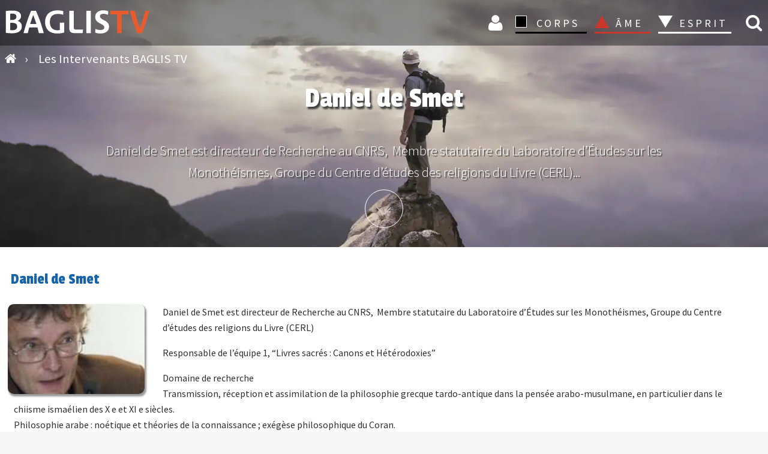

--- FILE ---
content_type: text/html; charset=UTF-8
request_url: https://www.baglis.tv/intervenants/2291-daniel-de-smet.html
body_size: 7346
content:


<!DOCTYPE html>
<html lang="fr">
<head>
<meta charset="utf-8">
	<meta name="rights" content="BAGLIS TV">
	<meta name="author" content="Smet Daniel (de)">
	<meta name="metatitle" content="Daniel de Smet, CNRS, Monothéïsme, Films BAGLIS TV">
	<meta property="og:title" content="Daniel de Smet">
	<meta property="og:type" content="article">
	<meta property="og:url" content="https://www.baglis.tv/intervenants/2291-daniel-de-smet.html">
	<meta property="og:site_name" content="BAGLIS TV">
	<meta property="og:description" content="Daniel de Smet est directeur de Recherche au CNRS,  Membre statutaire du Laboratoire d’Études sur les Monothéismes, Groupe du Centre d’études des religions du Livre (CERL)">
	<meta name="description" content="Daniel de Smet est directeur de Recherche au CNRS,  Membre statutaire du Laboratoire d’Études sur les Monothéismes, Groupe du Centre d’études des religions du Livre (CERL)">
	<title>Daniel de Smet</title>
	<link href="https://www.baglis.tv/intervenants/2291-daniel-de-smet.html" rel="canonical">
	<link href="/" rel="mask-icon" color="#000">
	<link href="/media/system/images/favicon.ico" rel="alternate icon" type="image/vnd.microsoft.icon">



<script type="application/json" class="joomla-script-options new">{"system.paths":{"root":"","rootFull":"https:\/\/www.baglis.tv\/","base":"","baseFull":"https:\/\/www.baglis.tv\/"},"csrf.token":"f57446aa978aea3de6fd2795c5b1cfcd"}</script>
	<script src="/media/system/js/core.min.js?2cb912"></script>
	<script src="/media/vendor/jquery/js/jquery.min.js?3.7.1"></script>
	<script src="/media/legacy/js/jquery-noconflict.min.js?504da4"></script>
	<script>var j2storeURL = 'https://www.baglis.tv/';</script>
	<script>
if(typeof(j2store) == 'undefined') {
	var j2store = {};
}
if(typeof(j2store.jQuery) == 'undefined') {
	j2store.jQuery = jQuery.noConflict();
}		
(function($) {
	$(document).bind('after_adding_to_cart', function(element,data, type){

		var murl = '/panier/ajaxmini.html';

		$.ajax({
			url : murl,
			type : 'get',
			cache : false,
			contentType : 'application/json; charset=utf-8',
			dataType : 'json',
			success : function(json) {
				if (json != null && json['response']) {
					$.each(json['response'], function(key, value) {
						if ($('.j2store_cart_module_' + key).length) {
							$('.j2store_cart_module_' + key).each(function() {
								$(this).html(value);
							});
						}
					});
				}
			}

		});

	});
})(j2store.jQuery);
		</script>
	<script type="application/ld+json">{"@context":"https://schema.org","@graph":[{"@type":"Organization","@id":"https://www.baglis.tv/#/schema/Organization/base","name":"BAGLIS TV","url":"https://www.baglis.tv/"},{"@type":"WebSite","@id":"https://www.baglis.tv/#/schema/WebSite/base","url":"https://www.baglis.tv/","name":"BAGLIS TV","publisher":{"@id":"https://www.baglis.tv/#/schema/Organization/base"}},{"@type":"WebPage","@id":"https://www.baglis.tv/#/schema/WebPage/base","url":"https://www.baglis.tv/intervenants/2291-daniel-de-smet.html","name":"Daniel de Smet","description":"Daniel de Smet est directeur de Recherche au CNRS,  Membre statutaire du Laboratoire d’Études sur les Monothéismes, Groupe du Centre d’études des religions du Livre (CERL)","isPartOf":{"@id":"https://www.baglis.tv/#/schema/WebSite/base"},"about":{"@id":"https://www.baglis.tv/#/schema/Organization/base"},"inLanguage":"fr-FR","breadcrumb":{"@id":"https://www.baglis.tv/#/schema/BreadcrumbList/17"}},{"@type":"Article","@id":"https://www.baglis.tv/#/schema/com_content/article/2291","name":"Daniel de Smet","headline":"Daniel de Smet","inLanguage":"fr-FR","thumbnailUrl":"images/intervenants/smet_de_daniel_43.jpg","image":"images/intervenants/smet_de_daniel_43.jpg","isPartOf":{"@id":"https://www.baglis.tv/#/schema/WebPage/base"}}]}</script>
	<meta property="og:image" itemprop="image" content="https://www.baglis.tv/images/intervenants/smet_de_daniel_43.jpg" />


    <meta name="web_author" content="Didier Lamiral">
    <meta name="viewport" content="width=device-width, initial-scale=1.0">
    <link rel="apple-touch-icon" sizes="180x180" href="/apple-touch-icon.png">
    <link rel="icon" type="image/png" href="/favicon-32x32.png" sizes="32x32">
    <link rel="icon" type="image/png" href="/favicon-16x16.png" sizes="16x16">
    <link rel="manifest" href="/manifest.json">
    <link rel="mask-icon" href="/safari-pinned-tab.svg">
    <meta name="theme-color" content="#1b1b1f">
    <meta name="apple-mobile-web-app-capable" content="yes">
    <meta name="mobile-web-app-capable" content="yes">
    <meta name="google-site-verification" content="lUg7UICKiQzTxyZZQtIrMF5Lm4VfcKHpGlo5UfShwZo">

	        <style>
            #banner {
                background-image: url("https://www.baglis.tv/images/bannieres/home-page.webp ");
            }
        </style>
	
    <link rel="stylesheet" href="/templates/baglistv2023/css/font-awesome.min.css">
    <link rel="stylesheet" href="/templates/baglistv2023/css/main.css">
</head>
<body id="top">
<div class="navhaut" id="navhaut">
	
        <span id="rech_id" class="fa iconrecherche lienconnexion rech-haut" onclick="rechermodule()"> </span>
	    <div id="header"  class="fond">
        <div id="menu-icon" onclick="menu()"><span class="first"></span><span class="second"></span><span class="third"></span></div>
        <div class="logo">
            <a href="https://www.baglis.tv/" title="Accueil BAGLIS TV">
                <img id="logo" class="logo" src="https://www.baglis.tv/images/baglis-logo.svg" width="250" height="53" alt="BAGLIS TV">
            </a>
        </div>
                         			
		<div class="j2store_cart_module_115">
										</div>
			
                            <nav id="nav">
            <form class="inline" method="post">
                <ul class="ulmenu">

                   

                    <li class="inline iconnav">

                    <button class="lienconnexion icon fa fa-user loginlien" type="submit" formaction="/connexion.html" title="Connexion">
    Connexion 

</button>
                 
                    
                    </li>
                    <li class="dropdown corps_dropdown">
                        <button type="submit" formaction="/corps.html" class="corps section">CORPS</button>
                        <span></span>
                        <ul class="noir">
                            <li><button type="submit" formaction="/corps/art-sacre.html" class="navbut2">
                                    Art</button></li>
                            <li><button type="submit" formaction="/corps/hauts-lieux-mysteres.html" class="navbut2">Hauts-lieux - Mystères
                                </button></li>
                            <li><button type="submit" formaction="/corps/quantique.html" class="navbut2">Quantique</button>
                            </li>
                            <li><button type="submit" formaction="/corps/sante.html" class="navbut2">Santé</button></li>
                        </ul>
                    </li>
                    <li class="dropdown ame_dropdown">
                        <button type="submit" formaction="/ame.html" class="ame section">ÂME</button>
                        <span></span>
                        <ul class="rouge">
                            <li><button type="submit" formaction="/ame/initiations.html" class="navbut2">Initiations</button></li>
                            <li><button type="submit" formaction="/ame/mystique.html" class="navbut2">Mystique
                                </button></li>
                            <li><button type="submit" formaction="/ame/psychologie-mythes.html" class="navbut2">Psychologie-Mythes
                                </button>
                            </li>
                            <li><button type="submit" formaction="/ame/tarot.html" class="navbut2">Tarot</button></li>
                        </ul>
                    </li>
                    <li class="dropdown esprit_dropdown">
                        <button type="submit" formaction="/esprit.html" class="esprit section">ESPRIT</button>
                        <span></span>
                        <ul class="blanc">
                            <li><button type="submit" formaction="/esprit/alchimie.html" class="navbut2">Alchimie</button>
                            </li>
                            <li><button type="submit" formaction="/esprit/astrologie.html" class="navbut2">Astrologie</button>
                            </li>
                            <li><button type="submit" formaction="/esprit/esoterisme.html" class="navbut2">Esotérisme</button>
                            </li>
                            <li><button type="submit" formaction="/esprit/religions.html" class="navbut2">Religions</button>
                            </li>
                            <li><button type="submit" formaction="/esprit/terre-mere.html" class="navbut2">Terre Mère</button></li>
                        </ul>
                    </li>





                </ul>
            </form>
        </nav>

    </div>
	        <div class="fil">
            
<ul itemscope itemtype="http://schema.org/BreadcrumbList" class="breadcrumb" id="breadcrumb">
			<li class="active" itemprop="itemListElement" itemscope itemtype="http://schema.org/ListItem">
			<a itemprop="item" href="https://www.baglis.tv/" class="pathway" title="Accueil">
			<span class="divider fa fa-home">
				<span itemprop="name" class="hide">BAGLIS TV </span> </span> 	</a>
            
            <span class="divider">
						 › 					</span>
                    <meta itemprop="position" content="1">
		</li>
	
				
			<li itemprop="itemListElement" itemscope itemtype="http://schema.org/ListItem">
									<a itemprop="item" href="/intervenants.html" class="pathway">
						<span itemprop="name">
							Les Intervenants BAGLIS TV						</span>
					</a>
				
								<meta itemprop="position" content="2">
			</li>
		</ul>

        </div>
	</div>
    <aside class="rech_mob" id="rech_mob">
        <aside class="moduletable " aria-label="Recherche">
        
<div class="search-module">
	<form action="/intervenants/2291-daniel-de-smet.html" method="post" class="form-inline">
    
		<input id="search_id" name="searchword" class="text mod-search-searchword inputbox inline" type="search" placeholder="Recherchez vos vidéos"> <button class="icon-search fa fa-search inline butsearchhome" onclick="this.form.searchword.focus();" name="search" title="Recherche vidéos"> </button>		<input type="hidden" name="task" value="search">
		<input type="hidden" name="option" value="com_search">
		<input type="hidden" name="limit" value="100">
		<input type="hidden" name="Itemid" value="763">
	</form>
</div>
</aside>

    </aside>


    <section id="banner">
        <div class="innerbanner">
            <header>
				<h1 class="mytitle">Daniel de Smet</h1>
				
                <!-- <h1 class="setTitle"> </h1> -->
                <p>
					Daniel de Smet est directeur de Recherche au CNRS,  Membre statutaire du Laboratoire d’Études sur les Monothéismes, Groupe du Centre d’études des religions du Livre (CERL)...</p>
            </header>
            <a href="#component" class="more" rel="nofollow">Plus d'info</a>
                             
        </div>

    </section>



										<div id="system-message-container">
	</div>

 

<main id="component">




	    
    <div class="pageinter inner item-page_livres span blog interphoto" itemscope itemtype="http://schema.org/Person">
<meta itemprop="homeLocation" content="France">
		<div class="page-header" >
			
		<h2> Daniel de Smet			 </h2>
	</div>
	
		
			


	 
				

        

	
					
	


		
		
		<figure class="intervignettes">
    <span itemprop="image" itemscope itemtype="https://schema.org/ImageObject">
    <meta itemprop="url" content="https://www.baglis.tv/images/intervenants/smet_de_daniel_43.jpg">
    <meta itemprop="width" content="300">
    <meta itemprop="height" content="170"></span>
     <img class="box-shadow" 
	
 src="/images/intervenants/smet_de_daniel_43.jpg" alt="Daniel de Smet" title="Daniel de Smet" width="350" height="200">
</figure>
	<div itemprop="description" class="contentinter">
		<p>Daniel de Smet est directeur de Recherche au CNRS,&nbsp;&nbsp;Membre statutaire du Laboratoire d’Études sur les Monothéismes,&nbsp;Groupe du Centre d’études des religions du Livre (CERL)</p>
<p>Responsable de l’équipe 1, “Livres sacrés : Canons et Hétérodoxies”</p>
<p>Domaine de recherche<br>Transmission, réception et assimilation de la philosophie grecque tardo-antique dans la pensée arabo-musulmane, en particulier dans le chiisme ismaélien des X e et XI e siècles. <br>Philosophie arabe : noétique et théories de la connaissance ; exégèse philosophique du Coran.<br>Projets personnels <br>1) “Les fondements philosophiques de l’ismaélisme”<br>2) “Les Sabéens de Harrân et leur rôle présumé dans la transmission de la philosophie grecque en terre d’Islam”<br>3) “La voie diffuse de la transmission du platonisme en terre d’Islam”<br>4) “Noétique et théorie de la connaissance dans la philosophie arabo-musulmane des IX e -XVII e s.” (en collaboration avec Meryem Sebti, UPR 76)<br>5) “L’exégèse philosophique du Coran” (en collaboration avec Meryem Sebti, UPR 76)<br>Participation aux projets collectifs de l’UMR 8584<br>1) “Les noms divins” (dirigé par Olivier Boulnois et Brigitte Tambrun)<br>2) “Le commentaire d’Albert le Grand au Liber de Causis ” (dirigé par Alain de Libéra et Marc Geoffroy)<br>3) Responsable du projet “Controverses sur les écritures canoniques de l’islam et leurs antécédents dans les autres traditions textuelles du Moyen-Orient”<br>Formation<br>1984 : Licence en Philologie et Histoire Orientales, Université de Louvain (K. U. Leuven)<br>1987 : Licence en Philosophie (K. U. Leuven)<br>1993 : Doctorat d’Études arabes et islamiques. Thèse soutenue le 15 février 1993 : “La Quiétude de l’Intellect. Analyse critique du Kitâb Râhat al-‘Aql du philosophe ismaélien Hamîd ad-Dîn al-Kirmânî” (K. U. Leuven)<br>Parcours professionnel<br>1987 - 1992 : Aspirant au Fonds National de la Recherche Scientifique de Belgique (FWO)<br>1992 - 1993 : Chargé de recherche à l’Université de Louvain (K. U. Leuven)<br>1993 - 2002 : Chercheur post-doctorant au Fonds National de la Recherche Scientifique de Belgique (FWO)<br>2002 - 2003 : Chargé de recherche à l’Université de Louvain (K. U. Leuven)<br>2003 - 2007 : Chercheur post-doctorant et chargé de cours à l’Université de Louvain (K. U. Leuven)<br>2007 : Directeur de Recherche au CNRS<br>Vice-président de la Société Belge d’Études Orientales (SBEO) <br>Membre de l’Union Européenne des Arabisants et Islamisants (UEAI), de la Société Internationale d’Histoire des Sciences et de la Philosophie Arabes et Islamiques (SIHSPAI), de la Société Internationale pour l’Étude de la Philosophie Médiévale (SIEPM) et de la Société Belgo-Luxembourgeoise d’Histoire des Religions <br>Membre fondateur des “Amis de Henry Corbin” (EPHE, Paris) <br>Membre du comité de rédaction des revues Acta Orientalia Belgica (Bruxelles, Louvain-la-Neuve, Leuven), Acta Comparanda (Anvers) et al-Ishrâq (Moscou – Téhéran)<br>Liste des publications<br><br>Source :<br><a href="https://lem.vjf.cnrs.fr/spip.php?article100" target="_blank" rel="noopener">https://lem.vjf.cnrs.fr/spip.php?article100</a></p>
<h4>Retrouvez toutes les vidéos de Daniel de Smet</h4>
<!-- 562 -->         <!-- fin text -->
	</div>
	


		

					
		




 <h2 class="h2">Toutes les vidéos de Daniel de Smet</h2><div class="block-videos-assos center">

<div class="sprocket-strips-s-block">
<a href="/ame/mystique/562-y-a-t-il-une-mystique-ismaelienne.html" title="Y a-t-il une mystique ismaélienne ?" >
	<div class="interblog">
	<img src="/images/video/thumb/1372084232_smetandismaelismeand169.jpg" alt="Y a-t-il une mystique ismaélienne ?" width="350" height="200" class="img-galerie"></div>

<h2 class="sprocket-strips-s-title">Y a-t-il une mystique ismaélienne ?</h2></a>
  <span class="article-info margeg">  
        
2013 - 


<span class="category2">
<a href="/ame/mystique.html" title="Mystique">Mystique </a></span>






    </span>

<p>L’ismaélisme constitue l’une des trois branches majeures de l... </p>
</div>
  </div>    



	
								</div>
    

</main>



    <script type="text/javascript" src="https://www.baglis.tv/media/com_acym/js/module.min.js?v=1070"></script><script type="text/javascript">
        if(typeof acymModule === 'undefined'){
            var acymModule = [];
			acymModule['emailRegex'] = /^.+\@(.+\.)+.{2,20}$/i;
			acymModule['NAMECAPTION'] = 'Nom';
			acymModule['NAME_MISSING'] = 'Veuillez entrer votre nom';
			acymModule['EMAILCAPTION'] = 'E-mail';
			acymModule['VALID_EMAIL'] = 'Veuillez entrer une adresse e-mail valide';
			acymModule['VALID_EMAIL_CONFIRMATION'] = 'Le champ e-mail et le champ de confirmation doivent être identiques.';
			acymModule['CAPTCHA_MISSING'] = 'Le captcha n’est pas valide, veuillez réessayer';
			acymModule['NO_LIST_SELECTED'] = 'Sélectionnez les listes auxquelles vous souhaitez vous abonner';
			acymModule['NO_LIST_SELECTED_UNSUB'] = 'Sélectionnez les listes desquelles vous souhaitez vous désabonner';
            acymModule['ACCEPT_TERMS'] = 'Veuillez accepter les Termes et conditions / Politique de confidentialité';
        }
		</script><script type="text/javascript">
			window.addEventListener("DOMContentLoaded", (event) => {
acymModule["excludeValuesformAcym42201"] = [];
acymModule["excludeValuesformAcym42201"]["1"] = "Nom";
acymModule["excludeValuesformAcym42201"]["2"] = "E-mail";  });
		  </script>	<div class="acym_module " id="acym_module_formAcym42201">
		<div class="acym_fulldiv" id="acym_fulldiv_formAcym42201" style="text-align: center">
			<form enctype="multipart/form-data"
				  id="formAcym42201"
				  name="formAcym42201"
				  method="POST"
				  action="/component/acym/frontusers.html?tmpl=component">
				<div class="acym_module_form">
                    <div class="acym_introtext"><p class="h2">Abonnez-vous à la newsletter de BAGLIS TV</p></div>
<div class="acym_form">
    <div class="onefield fieldacy1 acyfield_text" id="field_1"><input autocomplete="name"  name="user[name]" placeholder="Nom" value="" data-authorized-content="{&quot;0&quot;:&quot;all&quot;,&quot;regex&quot;:&quot;&quot;,&quot;message&quot;:&quot;Valeur incorrecte pour le champ Nom&quot;}" type="text" class="cell"><div class="acym__field__error__block" data-acym-field-id="1"></div></div><div class="onefield fieldacy2 acyfield_text" id="field_2"><input autocomplete="email" id="email_field_762"  name="user[email]" placeholder="E-mail" value="" data-authorized-content="{&quot;0&quot;:&quot;all&quot;,&quot;regex&quot;:&quot;&quot;,&quot;message&quot;:&quot;Valeur incorrecte pour le champ E-mail&quot;}" required type="email" class="cell acym__user__edit__email"><div class="acym__field__error__block" data-acym-field-id="2"></div></div></div>

<p class="acysubbuttons">
	<noscript>
        Veuillez activer le javascript sur cette page pour pouvoir valider le formulaire	</noscript>
	<button type="submit"
			class="btn btn-primary button subbutton"
			onclick="try{ return submitAcymForm('subscribe','formAcym42201', 'acymSubmitSubForm'); }catch(err){alert('The form could not be submitted '+err);return false;}">
        Abonnez-vous 	</button>
    </p>
				</div>

				<input type="hidden" name="ctrl" value="frontusers" />
				<input type="hidden" name="task" value="notask" />
				<input type="hidden" name="option" value="com_acym" />

                
				<input type="hidden" name="ajax" value="1" />
				<input type="hidden" name="successmode" value="replace" />
				<input type="hidden" name="acy_source" value="Module n°263" />
				<input type="hidden" name="hiddenlists" value="1" />
				<input type="hidden" name="fields" value="name,email" />
				<input type="hidden" name="acyformname" value="formAcym42201" />
				<input type="hidden" name="acysubmode" value="mod_acym" />
				<input type="hidden" name="confirmation_message" value="" />

                			</form>
		</div>
	</div>



<footer class="footer-baglis" id="footer">
    
<div id="mod-custom166" class="mod-custom custom">
    <form method="post">
  <div class="menufooter"><button class="navbut" title="Plan du site" formaction="/plan-du-site.html" type="submit">Plan du site</button></div>
  
<div class="menufooter"><button class="navbut" title="Les intervenants BAGLIS TV " formaction="/intervenants.html" type="submit">Intervenants</button></div>
<div class="menufooter"><button class="navbut" title="Tags" formaction="/tags.html" type="submit">Tags</button></div>
<div class="menufooter"><button class="navbut" title="Livres" formaction="/livres.html" type="submit">Livres</button></div>
<div class="menufooter"><button class="navbut" title="Présentation" formaction="/qui-sommes-nous.html" type="submit">Présentation</button></div>
<div class="menufooter"><button class="navbut" title="Mentions légales" formaction="/mentions-legales-baglis.html" type="submit">Mentions légales</button></div>
<div class="menufooter"><button class="navbut" title="CGV" formaction="/cgv.html" type="submit">CGV</button></div>  
</form>
<div class="center">
<button onclick="window.location.href ='/connexion.html';" class="lienblanc" title="Compte utilisateur"> Connexion </button>
<button onclick="window.location.href ='/connexion/abonnement.html';" class="lienblanc" title="A partir de 12 € / mois"> Abonnement</button>
</div></div>

	        <aside class="reseausociaux">
            
<div id="mod-custom136" class="mod-custom custom">
    <ul class="icons">
<li><a href="https://www.youtube.com/user/baglistv" class="icon fa-youtube"  
 rel="nofollow noreferrer noopener" title="La chaine Youtube BAGLIS TV" ><span class="label">Youtube</span></a></li>
		<li><a href="https://www.facebook.com/baglistv" class="icon fa-facebook" target="_blank" rel="nofollow noreferrer noopener" title="Suivez BAGLIS TV sur FaceBook"><span class="label">Facebook</span></a></li>
							
							<li><a href="mailto:courriel@baglis.tv" class="icon fa-envelope" title="Contactez-nous par email"><span class="label">Email</span></a></li>
  							<li><a href="tel:0668876402" class="icon fa-phone" title="Contactez-nous par téléphone"><span class="label">Mobile</span></a></li>
						</ul></div>

        </aside>
	

    <div class="copyrights">
        <span class="copbag"> &copy;</span> 2006  - 2026  -   BAGLIS TV
    </div>
</footer>
<a href="#top" class="smoothscroll scrolly" rel="nofollow">
    <div class="back-top-0" title="Haut de page" id="topbut">
        Haut</div></a>
<link href="https://fonts.googleapis.com/css?family=Source+Sans+Pro:300,400|Passion+One:400&display=swap" rel="stylesheet">

<!-- Google tag (gtag.js) -->
<script async src="https://www.googletagmanager.com/gtag/js?id=G-GT8YVTFY9N"></script>
<script>
  window.dataLayer = window.dataLayer || [];
  function gtag(){dataLayer.push(arguments);}
  gtag('js', new Date());

  gtag('config', 'G-GT8YVTFY9N');
</script>

<script src="/templates/baglistv2023/js/js_group2.js"></script>
<script type="application/ld+json">
    {"@context": "http://schema.org","@type": "WebSite","url": "https://www.baglis.tv","potentialAction": {"@type": "SearchAction",    "target": "https://www.baglis.tv/recherche.html?searchword={search_term_string}","query-input": "required name=search_term_string"}}
</script>
<script type="application/ld+json">
    {"@context" : "http://schema.org","@type" : "Organization","name" : "BAGLISTV","image" : "images/baglis-logo-n.svg","url" :"https://www.baglis.tv","contactPoint": [{"@type": "ContactPoint","telephone": "+33 06 68 87 64 02","contactType": "customer service"}],"sameAs" : ["https://www.facebook.com/baglistv","https://www.youtube.com/user/baglistv"]}
</script>

</body>
</html>